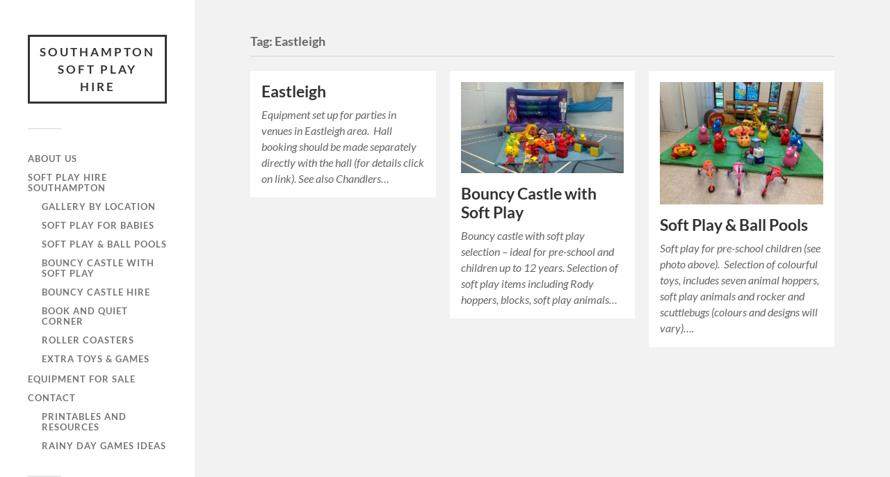

--- FILE ---
content_type: text/html; charset=UTF-8
request_url: https://www.southamptonsoftplayhire.co.uk/tag/eastleigh/
body_size: 10331
content:
<!DOCTYPE html>

<html class="no-js" lang="en-GB">

	<head profile="http://gmpg.org/xfn/11">
		
		<meta http-equiv="Content-Type" content="text/html; charset=UTF-8" />
		<meta name="viewport" content="width=device-width, initial-scale=1.0, maximum-scale=1.0, user-scalable=no" >
		 
		<meta name='robots' content='index, follow, max-image-preview:large, max-snippet:-1, max-video-preview:-1' />
<script>document.documentElement.className = document.documentElement.className.replace("no-js","js");</script>

	<!-- This site is optimized with the Yoast SEO plugin v24.5 - https://yoast.com/wordpress/plugins/seo/ -->
	<title>Eastleigh Archives - Southampton Soft Play Hire</title>
	<link rel="canonical" href="https://www.southamptonsoftplayhire.co.uk/tag/eastleigh/" />
	<meta property="og:locale" content="en_GB" />
	<meta property="og:type" content="article" />
	<meta property="og:title" content="Eastleigh Archives - Southampton Soft Play Hire" />
	<meta property="og:url" content="https://www.southamptonsoftplayhire.co.uk/tag/eastleigh/" />
	<meta property="og:site_name" content="Southampton Soft Play Hire" />
	<meta name="twitter:card" content="summary_large_image" />
	<script type="application/ld+json" class="yoast-schema-graph">{"@context":"https://schema.org","@graph":[{"@type":"CollectionPage","@id":"https://www.southamptonsoftplayhire.co.uk/tag/eastleigh/","url":"https://www.southamptonsoftplayhire.co.uk/tag/eastleigh/","name":"Eastleigh Archives - Southampton Soft Play Hire","isPartOf":{"@id":"https://www.southamptonsoftplayhire.co.uk/#website"},"breadcrumb":{"@id":"https://www.southamptonsoftplayhire.co.uk/tag/eastleigh/#breadcrumb"},"inLanguage":"en-GB"},{"@type":"BreadcrumbList","@id":"https://www.southamptonsoftplayhire.co.uk/tag/eastleigh/#breadcrumb","itemListElement":[{"@type":"ListItem","position":1,"name":"Home","item":"https://www.southamptonsoftplayhire.co.uk/"},{"@type":"ListItem","position":2,"name":"Eastleigh"}]},{"@type":"WebSite","@id":"https://www.southamptonsoftplayhire.co.uk/#website","url":"https://www.southamptonsoftplayhire.co.uk/","name":"Southampton Soft Play Hire","description":"Bouncy Castle, Soft Play Hire - Southampton","potentialAction":[{"@type":"SearchAction","target":{"@type":"EntryPoint","urlTemplate":"https://www.southamptonsoftplayhire.co.uk/?s={search_term_string}"},"query-input":{"@type":"PropertyValueSpecification","valueRequired":true,"valueName":"search_term_string"}}],"inLanguage":"en-GB"}]}</script>
	<!-- / Yoast SEO plugin. -->


<link rel="alternate" type="application/rss+xml" title="Southampton Soft Play Hire &raquo; Feed" href="https://www.southamptonsoftplayhire.co.uk/feed/" />
<link rel="alternate" type="application/rss+xml" title="Southampton Soft Play Hire &raquo; Eastleigh Tag Feed" href="https://www.southamptonsoftplayhire.co.uk/tag/eastleigh/feed/" />
<script type="text/javascript">
/* <![CDATA[ */
window._wpemojiSettings = {"baseUrl":"https:\/\/s.w.org\/images\/core\/emoji\/15.0.3\/72x72\/","ext":".png","svgUrl":"https:\/\/s.w.org\/images\/core\/emoji\/15.0.3\/svg\/","svgExt":".svg","source":{"concatemoji":"https:\/\/www.southamptonsoftplayhire.co.uk\/wp-includes\/js\/wp-emoji-release.min.js?ver=6.5.7"}};
/*! This file is auto-generated */
!function(i,n){var o,s,e;function c(e){try{var t={supportTests:e,timestamp:(new Date).valueOf()};sessionStorage.setItem(o,JSON.stringify(t))}catch(e){}}function p(e,t,n){e.clearRect(0,0,e.canvas.width,e.canvas.height),e.fillText(t,0,0);var t=new Uint32Array(e.getImageData(0,0,e.canvas.width,e.canvas.height).data),r=(e.clearRect(0,0,e.canvas.width,e.canvas.height),e.fillText(n,0,0),new Uint32Array(e.getImageData(0,0,e.canvas.width,e.canvas.height).data));return t.every(function(e,t){return e===r[t]})}function u(e,t,n){switch(t){case"flag":return n(e,"\ud83c\udff3\ufe0f\u200d\u26a7\ufe0f","\ud83c\udff3\ufe0f\u200b\u26a7\ufe0f")?!1:!n(e,"\ud83c\uddfa\ud83c\uddf3","\ud83c\uddfa\u200b\ud83c\uddf3")&&!n(e,"\ud83c\udff4\udb40\udc67\udb40\udc62\udb40\udc65\udb40\udc6e\udb40\udc67\udb40\udc7f","\ud83c\udff4\u200b\udb40\udc67\u200b\udb40\udc62\u200b\udb40\udc65\u200b\udb40\udc6e\u200b\udb40\udc67\u200b\udb40\udc7f");case"emoji":return!n(e,"\ud83d\udc26\u200d\u2b1b","\ud83d\udc26\u200b\u2b1b")}return!1}function f(e,t,n){var r="undefined"!=typeof WorkerGlobalScope&&self instanceof WorkerGlobalScope?new OffscreenCanvas(300,150):i.createElement("canvas"),a=r.getContext("2d",{willReadFrequently:!0}),o=(a.textBaseline="top",a.font="600 32px Arial",{});return e.forEach(function(e){o[e]=t(a,e,n)}),o}function t(e){var t=i.createElement("script");t.src=e,t.defer=!0,i.head.appendChild(t)}"undefined"!=typeof Promise&&(o="wpEmojiSettingsSupports",s=["flag","emoji"],n.supports={everything:!0,everythingExceptFlag:!0},e=new Promise(function(e){i.addEventListener("DOMContentLoaded",e,{once:!0})}),new Promise(function(t){var n=function(){try{var e=JSON.parse(sessionStorage.getItem(o));if("object"==typeof e&&"number"==typeof e.timestamp&&(new Date).valueOf()<e.timestamp+604800&&"object"==typeof e.supportTests)return e.supportTests}catch(e){}return null}();if(!n){if("undefined"!=typeof Worker&&"undefined"!=typeof OffscreenCanvas&&"undefined"!=typeof URL&&URL.createObjectURL&&"undefined"!=typeof Blob)try{var e="postMessage("+f.toString()+"("+[JSON.stringify(s),u.toString(),p.toString()].join(",")+"));",r=new Blob([e],{type:"text/javascript"}),a=new Worker(URL.createObjectURL(r),{name:"wpTestEmojiSupports"});return void(a.onmessage=function(e){c(n=e.data),a.terminate(),t(n)})}catch(e){}c(n=f(s,u,p))}t(n)}).then(function(e){for(var t in e)n.supports[t]=e[t],n.supports.everything=n.supports.everything&&n.supports[t],"flag"!==t&&(n.supports.everythingExceptFlag=n.supports.everythingExceptFlag&&n.supports[t]);n.supports.everythingExceptFlag=n.supports.everythingExceptFlag&&!n.supports.flag,n.DOMReady=!1,n.readyCallback=function(){n.DOMReady=!0}}).then(function(){return e}).then(function(){var e;n.supports.everything||(n.readyCallback(),(e=n.source||{}).concatemoji?t(e.concatemoji):e.wpemoji&&e.twemoji&&(t(e.twemoji),t(e.wpemoji)))}))}((window,document),window._wpemojiSettings);
/* ]]> */
</script>
<style id='wp-emoji-styles-inline-css' type='text/css'>

	img.wp-smiley, img.emoji {
		display: inline !important;
		border: none !important;
		box-shadow: none !important;
		height: 1em !important;
		width: 1em !important;
		margin: 0 0.07em !important;
		vertical-align: -0.1em !important;
		background: none !important;
		padding: 0 !important;
	}
</style>
<link rel='stylesheet' id='wp-block-library-css' href='https://www.southamptonsoftplayhire.co.uk/wp-includes/css/dist/block-library/style.min.css?ver=6.5.7' type='text/css' media='all' />
<style id='classic-theme-styles-inline-css' type='text/css'>
/*! This file is auto-generated */
.wp-block-button__link{color:#fff;background-color:#32373c;border-radius:9999px;box-shadow:none;text-decoration:none;padding:calc(.667em + 2px) calc(1.333em + 2px);font-size:1.125em}.wp-block-file__button{background:#32373c;color:#fff;text-decoration:none}
</style>
<style id='global-styles-inline-css' type='text/css'>
body{--wp--preset--color--black: #333;--wp--preset--color--cyan-bluish-gray: #abb8c3;--wp--preset--color--white: #fff;--wp--preset--color--pale-pink: #f78da7;--wp--preset--color--vivid-red: #cf2e2e;--wp--preset--color--luminous-vivid-orange: #ff6900;--wp--preset--color--luminous-vivid-amber: #fcb900;--wp--preset--color--light-green-cyan: #7bdcb5;--wp--preset--color--vivid-green-cyan: #00d084;--wp--preset--color--pale-cyan-blue: #8ed1fc;--wp--preset--color--vivid-cyan-blue: #0693e3;--wp--preset--color--vivid-purple: #9b51e0;--wp--preset--color--accent: #019EBD;--wp--preset--color--dark-gray: #444;--wp--preset--color--medium-gray: #666;--wp--preset--color--light-gray: #767676;--wp--preset--gradient--vivid-cyan-blue-to-vivid-purple: linear-gradient(135deg,rgba(6,147,227,1) 0%,rgb(155,81,224) 100%);--wp--preset--gradient--light-green-cyan-to-vivid-green-cyan: linear-gradient(135deg,rgb(122,220,180) 0%,rgb(0,208,130) 100%);--wp--preset--gradient--luminous-vivid-amber-to-luminous-vivid-orange: linear-gradient(135deg,rgba(252,185,0,1) 0%,rgba(255,105,0,1) 100%);--wp--preset--gradient--luminous-vivid-orange-to-vivid-red: linear-gradient(135deg,rgba(255,105,0,1) 0%,rgb(207,46,46) 100%);--wp--preset--gradient--very-light-gray-to-cyan-bluish-gray: linear-gradient(135deg,rgb(238,238,238) 0%,rgb(169,184,195) 100%);--wp--preset--gradient--cool-to-warm-spectrum: linear-gradient(135deg,rgb(74,234,220) 0%,rgb(151,120,209) 20%,rgb(207,42,186) 40%,rgb(238,44,130) 60%,rgb(251,105,98) 80%,rgb(254,248,76) 100%);--wp--preset--gradient--blush-light-purple: linear-gradient(135deg,rgb(255,206,236) 0%,rgb(152,150,240) 100%);--wp--preset--gradient--blush-bordeaux: linear-gradient(135deg,rgb(254,205,165) 0%,rgb(254,45,45) 50%,rgb(107,0,62) 100%);--wp--preset--gradient--luminous-dusk: linear-gradient(135deg,rgb(255,203,112) 0%,rgb(199,81,192) 50%,rgb(65,88,208) 100%);--wp--preset--gradient--pale-ocean: linear-gradient(135deg,rgb(255,245,203) 0%,rgb(182,227,212) 50%,rgb(51,167,181) 100%);--wp--preset--gradient--electric-grass: linear-gradient(135deg,rgb(202,248,128) 0%,rgb(113,206,126) 100%);--wp--preset--gradient--midnight: linear-gradient(135deg,rgb(2,3,129) 0%,rgb(40,116,252) 100%);--wp--preset--font-size--small: 16px;--wp--preset--font-size--medium: 20px;--wp--preset--font-size--large: 24px;--wp--preset--font-size--x-large: 42px;--wp--preset--font-size--normal: 18px;--wp--preset--font-size--larger: 27px;--wp--preset--spacing--20: 0.44rem;--wp--preset--spacing--30: 0.67rem;--wp--preset--spacing--40: 1rem;--wp--preset--spacing--50: 1.5rem;--wp--preset--spacing--60: 2.25rem;--wp--preset--spacing--70: 3.38rem;--wp--preset--spacing--80: 5.06rem;--wp--preset--shadow--natural: 6px 6px 9px rgba(0, 0, 0, 0.2);--wp--preset--shadow--deep: 12px 12px 50px rgba(0, 0, 0, 0.4);--wp--preset--shadow--sharp: 6px 6px 0px rgba(0, 0, 0, 0.2);--wp--preset--shadow--outlined: 6px 6px 0px -3px rgba(255, 255, 255, 1), 6px 6px rgba(0, 0, 0, 1);--wp--preset--shadow--crisp: 6px 6px 0px rgba(0, 0, 0, 1);}:where(.is-layout-flex){gap: 0.5em;}:where(.is-layout-grid){gap: 0.5em;}body .is-layout-flex{display: flex;}body .is-layout-flex{flex-wrap: wrap;align-items: center;}body .is-layout-flex > *{margin: 0;}body .is-layout-grid{display: grid;}body .is-layout-grid > *{margin: 0;}:where(.wp-block-columns.is-layout-flex){gap: 2em;}:where(.wp-block-columns.is-layout-grid){gap: 2em;}:where(.wp-block-post-template.is-layout-flex){gap: 1.25em;}:where(.wp-block-post-template.is-layout-grid){gap: 1.25em;}.has-black-color{color: var(--wp--preset--color--black) !important;}.has-cyan-bluish-gray-color{color: var(--wp--preset--color--cyan-bluish-gray) !important;}.has-white-color{color: var(--wp--preset--color--white) !important;}.has-pale-pink-color{color: var(--wp--preset--color--pale-pink) !important;}.has-vivid-red-color{color: var(--wp--preset--color--vivid-red) !important;}.has-luminous-vivid-orange-color{color: var(--wp--preset--color--luminous-vivid-orange) !important;}.has-luminous-vivid-amber-color{color: var(--wp--preset--color--luminous-vivid-amber) !important;}.has-light-green-cyan-color{color: var(--wp--preset--color--light-green-cyan) !important;}.has-vivid-green-cyan-color{color: var(--wp--preset--color--vivid-green-cyan) !important;}.has-pale-cyan-blue-color{color: var(--wp--preset--color--pale-cyan-blue) !important;}.has-vivid-cyan-blue-color{color: var(--wp--preset--color--vivid-cyan-blue) !important;}.has-vivid-purple-color{color: var(--wp--preset--color--vivid-purple) !important;}.has-black-background-color{background-color: var(--wp--preset--color--black) !important;}.has-cyan-bluish-gray-background-color{background-color: var(--wp--preset--color--cyan-bluish-gray) !important;}.has-white-background-color{background-color: var(--wp--preset--color--white) !important;}.has-pale-pink-background-color{background-color: var(--wp--preset--color--pale-pink) !important;}.has-vivid-red-background-color{background-color: var(--wp--preset--color--vivid-red) !important;}.has-luminous-vivid-orange-background-color{background-color: var(--wp--preset--color--luminous-vivid-orange) !important;}.has-luminous-vivid-amber-background-color{background-color: var(--wp--preset--color--luminous-vivid-amber) !important;}.has-light-green-cyan-background-color{background-color: var(--wp--preset--color--light-green-cyan) !important;}.has-vivid-green-cyan-background-color{background-color: var(--wp--preset--color--vivid-green-cyan) !important;}.has-pale-cyan-blue-background-color{background-color: var(--wp--preset--color--pale-cyan-blue) !important;}.has-vivid-cyan-blue-background-color{background-color: var(--wp--preset--color--vivid-cyan-blue) !important;}.has-vivid-purple-background-color{background-color: var(--wp--preset--color--vivid-purple) !important;}.has-black-border-color{border-color: var(--wp--preset--color--black) !important;}.has-cyan-bluish-gray-border-color{border-color: var(--wp--preset--color--cyan-bluish-gray) !important;}.has-white-border-color{border-color: var(--wp--preset--color--white) !important;}.has-pale-pink-border-color{border-color: var(--wp--preset--color--pale-pink) !important;}.has-vivid-red-border-color{border-color: var(--wp--preset--color--vivid-red) !important;}.has-luminous-vivid-orange-border-color{border-color: var(--wp--preset--color--luminous-vivid-orange) !important;}.has-luminous-vivid-amber-border-color{border-color: var(--wp--preset--color--luminous-vivid-amber) !important;}.has-light-green-cyan-border-color{border-color: var(--wp--preset--color--light-green-cyan) !important;}.has-vivid-green-cyan-border-color{border-color: var(--wp--preset--color--vivid-green-cyan) !important;}.has-pale-cyan-blue-border-color{border-color: var(--wp--preset--color--pale-cyan-blue) !important;}.has-vivid-cyan-blue-border-color{border-color: var(--wp--preset--color--vivid-cyan-blue) !important;}.has-vivid-purple-border-color{border-color: var(--wp--preset--color--vivid-purple) !important;}.has-vivid-cyan-blue-to-vivid-purple-gradient-background{background: var(--wp--preset--gradient--vivid-cyan-blue-to-vivid-purple) !important;}.has-light-green-cyan-to-vivid-green-cyan-gradient-background{background: var(--wp--preset--gradient--light-green-cyan-to-vivid-green-cyan) !important;}.has-luminous-vivid-amber-to-luminous-vivid-orange-gradient-background{background: var(--wp--preset--gradient--luminous-vivid-amber-to-luminous-vivid-orange) !important;}.has-luminous-vivid-orange-to-vivid-red-gradient-background{background: var(--wp--preset--gradient--luminous-vivid-orange-to-vivid-red) !important;}.has-very-light-gray-to-cyan-bluish-gray-gradient-background{background: var(--wp--preset--gradient--very-light-gray-to-cyan-bluish-gray) !important;}.has-cool-to-warm-spectrum-gradient-background{background: var(--wp--preset--gradient--cool-to-warm-spectrum) !important;}.has-blush-light-purple-gradient-background{background: var(--wp--preset--gradient--blush-light-purple) !important;}.has-blush-bordeaux-gradient-background{background: var(--wp--preset--gradient--blush-bordeaux) !important;}.has-luminous-dusk-gradient-background{background: var(--wp--preset--gradient--luminous-dusk) !important;}.has-pale-ocean-gradient-background{background: var(--wp--preset--gradient--pale-ocean) !important;}.has-electric-grass-gradient-background{background: var(--wp--preset--gradient--electric-grass) !important;}.has-midnight-gradient-background{background: var(--wp--preset--gradient--midnight) !important;}.has-small-font-size{font-size: var(--wp--preset--font-size--small) !important;}.has-medium-font-size{font-size: var(--wp--preset--font-size--medium) !important;}.has-large-font-size{font-size: var(--wp--preset--font-size--large) !important;}.has-x-large-font-size{font-size: var(--wp--preset--font-size--x-large) !important;}
.wp-block-navigation a:where(:not(.wp-element-button)){color: inherit;}
:where(.wp-block-post-template.is-layout-flex){gap: 1.25em;}:where(.wp-block-post-template.is-layout-grid){gap: 1.25em;}
:where(.wp-block-columns.is-layout-flex){gap: 2em;}:where(.wp-block-columns.is-layout-grid){gap: 2em;}
.wp-block-pullquote{font-size: 1.5em;line-height: 1.6;}
</style>
<style id='akismet-widget-style-inline-css' type='text/css'>

			.a-stats {
				--akismet-color-mid-green: #357b49;
				--akismet-color-white: #fff;
				--akismet-color-light-grey: #f6f7f7;

				max-width: 350px;
				width: auto;
			}

			.a-stats * {
				all: unset;
				box-sizing: border-box;
			}

			.a-stats strong {
				font-weight: 600;
			}

			.a-stats a.a-stats__link,
			.a-stats a.a-stats__link:visited,
			.a-stats a.a-stats__link:active {
				background: var(--akismet-color-mid-green);
				border: none;
				box-shadow: none;
				border-radius: 8px;
				color: var(--akismet-color-white);
				cursor: pointer;
				display: block;
				font-family: -apple-system, BlinkMacSystemFont, 'Segoe UI', 'Roboto', 'Oxygen-Sans', 'Ubuntu', 'Cantarell', 'Helvetica Neue', sans-serif;
				font-weight: 500;
				padding: 12px;
				text-align: center;
				text-decoration: none;
				transition: all 0.2s ease;
			}

			/* Extra specificity to deal with TwentyTwentyOne focus style */
			.widget .a-stats a.a-stats__link:focus {
				background: var(--akismet-color-mid-green);
				color: var(--akismet-color-white);
				text-decoration: none;
			}

			.a-stats a.a-stats__link:hover {
				filter: brightness(110%);
				box-shadow: 0 4px 12px rgba(0, 0, 0, 0.06), 0 0 2px rgba(0, 0, 0, 0.16);
			}

			.a-stats .count {
				color: var(--akismet-color-white);
				display: block;
				font-size: 1.5em;
				line-height: 1.4;
				padding: 0 13px;
				white-space: nowrap;
			}
		
</style>
<link rel='stylesheet' id='__EPYT__style-css' href='https://usercontent.one/wp/www.southamptonsoftplayhire.co.uk/wp-content/plugins/youtube-embed-plus/styles/ytprefs.min.css?ver=14.2.3&media=1712744539' type='text/css' media='all' />
<style id='__EPYT__style-inline-css' type='text/css'>

                .epyt-gallery-thumb {
                        width: 33.333%;
                }
                
</style>
<link rel='stylesheet' id='fukasawa_googleFonts-css' href='https://usercontent.one/wp/www.southamptonsoftplayhire.co.uk/wp-content/themes/fukasawa/assets/css/fonts.css?ver=6.5.7&media=1712744539' type='text/css' media='all' />
<link rel='stylesheet' id='fukasawa_genericons-css' href='https://usercontent.one/wp/www.southamptonsoftplayhire.co.uk/wp-content/themes/fukasawa/assets/fonts/genericons/genericons.css?ver=6.5.7&media=1712744539' type='text/css' media='all' />
<link rel='stylesheet' id='fukasawa_style-css' href='https://usercontent.one/wp/www.southamptonsoftplayhire.co.uk/wp-content/themes/fukasawa/style.css?media=1712744539' type='text/css' media='all' />
<script type="text/javascript" src="https://www.southamptonsoftplayhire.co.uk/wp-includes/js/jquery/jquery.min.js?ver=3.7.1" id="jquery-core-js"></script>
<script type="text/javascript" src="https://www.southamptonsoftplayhire.co.uk/wp-includes/js/jquery/jquery-migrate.min.js?ver=3.4.1" id="jquery-migrate-js"></script>
<script type="text/javascript" src="https://usercontent.one/wp/www.southamptonsoftplayhire.co.uk/wp-content/themes/fukasawa/assets/js/flexslider.js?media=1712744539?ver=1" id="fukasawa_flexslider-js"></script>
<script type="text/javascript" id="__ytprefs__-js-extra">
/* <![CDATA[ */
var _EPYT_ = {"ajaxurl":"https:\/\/www.southamptonsoftplayhire.co.uk\/wp-admin\/admin-ajax.php","security":"a40256097c","gallery_scrolloffset":"20","eppathtoscripts":"https:\/\/www.southamptonsoftplayhire.co.uk\/wp-content\/plugins\/youtube-embed-plus\/scripts\/","eppath":"https:\/\/www.southamptonsoftplayhire.co.uk\/wp-content\/plugins\/youtube-embed-plus\/","epresponsiveselector":"[\"iframe.__youtube_prefs_widget__\"]","epdovol":"1","version":"14.2.3","evselector":"iframe.__youtube_prefs__[src], iframe[src*=\"youtube.com\/embed\/\"], iframe[src*=\"youtube-nocookie.com\/embed\/\"]","ajax_compat":"","maxres_facade":"eager","ytapi_load":"light","pause_others":"","stopMobileBuffer":"1","facade_mode":"","not_live_on_channel":""};
/* ]]> */
</script>
<script type="text/javascript" src="https://usercontent.one/wp/www.southamptonsoftplayhire.co.uk/wp-content/plugins/youtube-embed-plus/scripts/ytprefs.min.js?ver=14.2.3&media=1712744539" id="__ytprefs__-js"></script>
<link rel="https://api.w.org/" href="https://www.southamptonsoftplayhire.co.uk/wp-json/" /><link rel="alternate" type="application/json" href="https://www.southamptonsoftplayhire.co.uk/wp-json/wp/v2/tags/73" /><link rel="EditURI" type="application/rsd+xml" title="RSD" href="https://www.southamptonsoftplayhire.co.uk/xmlrpc.php?rsd" />
<meta name="generator" content="WordPress 6.5.7" />
<style>[class*=" icon-oc-"],[class^=icon-oc-]{speak:none;font-style:normal;font-weight:400;font-variant:normal;text-transform:none;line-height:1;-webkit-font-smoothing:antialiased;-moz-osx-font-smoothing:grayscale}.icon-oc-one-com-white-32px-fill:before{content:"901"}.icon-oc-one-com:before{content:"900"}#one-com-icon,.toplevel_page_onecom-wp .wp-menu-image{speak:none;display:flex;align-items:center;justify-content:center;text-transform:none;line-height:1;-webkit-font-smoothing:antialiased;-moz-osx-font-smoothing:grayscale}.onecom-wp-admin-bar-item>a,.toplevel_page_onecom-wp>.wp-menu-name{font-size:16px;font-weight:400;line-height:1}.toplevel_page_onecom-wp>.wp-menu-name img{width:69px;height:9px;}.wp-submenu-wrap.wp-submenu>.wp-submenu-head>img{width:88px;height:auto}.onecom-wp-admin-bar-item>a img{height:7px!important}.onecom-wp-admin-bar-item>a img,.toplevel_page_onecom-wp>.wp-menu-name img{opacity:.8}.onecom-wp-admin-bar-item.hover>a img,.toplevel_page_onecom-wp.wp-has-current-submenu>.wp-menu-name img,li.opensub>a.toplevel_page_onecom-wp>.wp-menu-name img{opacity:1}#one-com-icon:before,.onecom-wp-admin-bar-item>a:before,.toplevel_page_onecom-wp>.wp-menu-image:before{content:'';position:static!important;background-color:rgba(240,245,250,.4);border-radius:102px;width:18px;height:18px;padding:0!important}.onecom-wp-admin-bar-item>a:before{width:14px;height:14px}.onecom-wp-admin-bar-item.hover>a:before,.toplevel_page_onecom-wp.opensub>a>.wp-menu-image:before,.toplevel_page_onecom-wp.wp-has-current-submenu>.wp-menu-image:before{background-color:#76b82a}.onecom-wp-admin-bar-item>a{display:inline-flex!important;align-items:center;justify-content:center}#one-com-logo-wrapper{font-size:4em}#one-com-icon{vertical-align:middle}.imagify-welcome{display:none !important;}</style><!-- Customizer CSS --><style type="text/css"></style><!--/Customizer CSS--><link rel="icon" href="https://usercontent.one/wp/www.southamptonsoftplayhire.co.uk/wp-content/uploads/2017/03/Rody-icon-Image-88x88.jpg?media=1712744539" sizes="32x32" />
<link rel="icon" href="https://usercontent.one/wp/www.southamptonsoftplayhire.co.uk/wp-content/uploads/2017/03/Rody-icon-Image.jpg?media=1712744539" sizes="192x192" />
<link rel="apple-touch-icon" href="https://usercontent.one/wp/www.southamptonsoftplayhire.co.uk/wp-content/uploads/2017/03/Rody-icon-Image.jpg?media=1712744539" />
<meta name="msapplication-TileImage" content="https://usercontent.one/wp/www.southamptonsoftplayhire.co.uk/wp-content/uploads/2017/03/Rody-icon-Image.jpg?media=1712744539" />
	
	</head>
	
	<body data-rsssl=1 class="archive tag tag-eastleigh tag-73 wp-is-not-mobile">

		
		<a class="skip-link button" href="#site-content">Skip to the content</a>
	
		<div class="mobile-navigation">
	
			<ul class="mobile-menu">
						
				<li id="menu-item-2510" class="menu-item menu-item-type-post_type menu-item-object-page menu-item-2510"><a href="https://www.southamptonsoftplayhire.co.uk/about-us/">About Us</a></li>
<li id="menu-item-46" class="menu-item menu-item-type-post_type menu-item-object-page menu-item-home menu-item-has-children menu-item-46"><a href="https://www.southamptonsoftplayhire.co.uk/">Soft Play Hire Southampton</a>
<ul class="sub-menu">
	<li id="menu-item-45" class="menu-item menu-item-type-post_type menu-item-object-page menu-item-45"><a href="https://www.southamptonsoftplayhire.co.uk/about/">Gallery by Location</a></li>
	<li id="menu-item-40" class="menu-item menu-item-type-post_type menu-item-object-page menu-item-40"><a href="https://www.southamptonsoftplayhire.co.uk/bouncy-castle-hire-southampton/baby-soft-play/">Soft Play for Babies</a></li>
	<li id="menu-item-39" class="menu-item menu-item-type-post_type menu-item-object-page menu-item-39"><a href="https://www.southamptonsoftplayhire.co.uk/bouncy-castle-hire-southampton/soft-play/">Soft Play &#038; Ball Pools</a></li>
	<li id="menu-item-41" class="menu-item menu-item-type-post_type menu-item-object-page menu-item-41"><a href="https://www.southamptonsoftplayhire.co.uk/bouncy-castle-hire-southampton/castle-soft-play/">Bouncy Castle with Soft Play</a></li>
	<li id="menu-item-2580" class="menu-item menu-item-type-post_type menu-item-object-page menu-item-2580"><a href="https://www.southamptonsoftplayhire.co.uk/bouncy-castles-for-hire/">Bouncy Castle Hire</a></li>
	<li id="menu-item-2365" class="menu-item menu-item-type-post_type menu-item-object-page menu-item-2365"><a href="https://www.southamptonsoftplayhire.co.uk/book-and-quiet-corner/">Book and Quiet Corner</a></li>
	<li id="menu-item-2557" class="menu-item menu-item-type-post_type menu-item-object-page menu-item-2557"><a href="https://www.southamptonsoftplayhire.co.uk/roller-coasters-2/">Roller Coasters</a></li>
	<li id="menu-item-44" class="menu-item menu-item-type-post_type menu-item-object-page menu-item-44"><a href="https://www.southamptonsoftplayhire.co.uk/bouncy-castle-hire-southampton/others/">Extra Toys &#038; Games</a></li>
</ul>
</li>
<li id="menu-item-2992" class="menu-item menu-item-type-post_type menu-item-object-page menu-item-2992"><a href="https://www.southamptonsoftplayhire.co.uk/for-sale/">Equipment for Sale</a></li>
<li id="menu-item-424" class="menu-item menu-item-type-post_type menu-item-object-page menu-item-has-children menu-item-424"><a href="https://www.southamptonsoftplayhire.co.uk/contact/">Contact</a>
<ul class="sub-menu">
	<li id="menu-item-2769" class="menu-item menu-item-type-post_type menu-item-object-page menu-item-2769"><a href="https://www.southamptonsoftplayhire.co.uk/printables-and-resources/">Printables and Resources</a></li>
	<li id="menu-item-2795" class="menu-item menu-item-type-post_type menu-item-object-page menu-item-2795"><a href="https://www.southamptonsoftplayhire.co.uk/rainy-day-games/">Rainy Day Games Ideas</a></li>
</ul>
</li>
				
			 </ul>
		 
		</div><!-- .mobile-navigation -->
	
		<div class="sidebar">
		
					
				<div class="blog-title">
					<a href="https://www.southamptonsoftplayhire.co.uk" rel="home">Southampton Soft Play Hire</a>
				</div>
				
						
			<button type="button" class="nav-toggle">
			
				<div class="bars">
					<div class="bar"></div>
					<div class="bar"></div>
					<div class="bar"></div>
				</div>
				
				<p>
					<span class="menu">Menu</span>
					<span class="close">Close</span>
				</p>
			
			</button>
			
			<ul class="main-menu">
				<li id="menu-item-2510" class="menu-item menu-item-type-post_type menu-item-object-page menu-item-2510"><a href="https://www.southamptonsoftplayhire.co.uk/about-us/">About Us</a></li>
<li id="menu-item-46" class="menu-item menu-item-type-post_type menu-item-object-page menu-item-home menu-item-has-children menu-item-46"><a href="https://www.southamptonsoftplayhire.co.uk/">Soft Play Hire Southampton</a>
<ul class="sub-menu">
	<li id="menu-item-45" class="menu-item menu-item-type-post_type menu-item-object-page menu-item-45"><a href="https://www.southamptonsoftplayhire.co.uk/about/">Gallery by Location</a></li>
	<li id="menu-item-40" class="menu-item menu-item-type-post_type menu-item-object-page menu-item-40"><a href="https://www.southamptonsoftplayhire.co.uk/bouncy-castle-hire-southampton/baby-soft-play/">Soft Play for Babies</a></li>
	<li id="menu-item-39" class="menu-item menu-item-type-post_type menu-item-object-page menu-item-39"><a href="https://www.southamptonsoftplayhire.co.uk/bouncy-castle-hire-southampton/soft-play/">Soft Play &#038; Ball Pools</a></li>
	<li id="menu-item-41" class="menu-item menu-item-type-post_type menu-item-object-page menu-item-41"><a href="https://www.southamptonsoftplayhire.co.uk/bouncy-castle-hire-southampton/castle-soft-play/">Bouncy Castle with Soft Play</a></li>
	<li id="menu-item-2580" class="menu-item menu-item-type-post_type menu-item-object-page menu-item-2580"><a href="https://www.southamptonsoftplayhire.co.uk/bouncy-castles-for-hire/">Bouncy Castle Hire</a></li>
	<li id="menu-item-2365" class="menu-item menu-item-type-post_type menu-item-object-page menu-item-2365"><a href="https://www.southamptonsoftplayhire.co.uk/book-and-quiet-corner/">Book and Quiet Corner</a></li>
	<li id="menu-item-2557" class="menu-item menu-item-type-post_type menu-item-object-page menu-item-2557"><a href="https://www.southamptonsoftplayhire.co.uk/roller-coasters-2/">Roller Coasters</a></li>
	<li id="menu-item-44" class="menu-item menu-item-type-post_type menu-item-object-page menu-item-44"><a href="https://www.southamptonsoftplayhire.co.uk/bouncy-castle-hire-southampton/others/">Extra Toys &#038; Games</a></li>
</ul>
</li>
<li id="menu-item-2992" class="menu-item menu-item-type-post_type menu-item-object-page menu-item-2992"><a href="https://www.southamptonsoftplayhire.co.uk/for-sale/">Equipment for Sale</a></li>
<li id="menu-item-424" class="menu-item menu-item-type-post_type menu-item-object-page menu-item-has-children menu-item-424"><a href="https://www.southamptonsoftplayhire.co.uk/contact/">Contact</a>
<ul class="sub-menu">
	<li id="menu-item-2769" class="menu-item menu-item-type-post_type menu-item-object-page menu-item-2769"><a href="https://www.southamptonsoftplayhire.co.uk/printables-and-resources/">Printables and Resources</a></li>
	<li id="menu-item-2795" class="menu-item menu-item-type-post_type menu-item-object-page menu-item-2795"><a href="https://www.southamptonsoftplayhire.co.uk/rainy-day-games/">Rainy Day Games Ideas</a></li>
</ul>
</li>
			</ul><!-- .main-menu -->

							<div class="widgets">
					<div id="text-2" class="widget widget_text"><div class="widget-content clear">			<div class="textwidget"><p>Southampton Soft Play Hire have been providing children's party equipment in the local area since 2001 as JW Bouncy Castles.</p>
</div>
		</div></div><div id="nav_menu-3" class="widget widget_nav_menu"><div class="widget-content clear"><h3 class="widget-title">Hall Hire by Area</h3><div class="menu-southampton-hall-hire-by-area-container"><ul id="menu-southampton-hall-hire-by-area" class="menu"><li id="menu-item-811" class="menu-item menu-item-type-post_type menu-item-object-page menu-item-811"><a href="https://www.southamptonsoftplayhire.co.uk/ashurst-colbury/">Ashurst &#038; Colbury</a></li>
<li id="menu-item-1772" class="menu-item menu-item-type-post_type menu-item-object-page menu-item-1772"><a href="https://www.southamptonsoftplayhire.co.uk/awbridge/">Awbridge</a></li>
<li id="menu-item-814" class="menu-item menu-item-type-post_type menu-item-object-page menu-item-814"><a href="https://www.southamptonsoftplayhire.co.uk/bartley/">Bartley</a></li>
<li id="menu-item-287" class="menu-item menu-item-type-post_type menu-item-object-page menu-item-287"><a href="https://www.southamptonsoftplayhire.co.uk/bassett/">Bassett</a></li>
<li id="menu-item-813" class="menu-item menu-item-type-post_type menu-item-object-page menu-item-813"><a href="https://www.southamptonsoftplayhire.co.uk/bishops-waltham/">Bishops Waltham</a></li>
<li id="menu-item-212" class="menu-item menu-item-type-post_type menu-item-object-page menu-item-212"><a href="https://www.southamptonsoftplayhire.co.uk/bitterne/">Bitterne</a></li>
<li id="menu-item-812" class="menu-item menu-item-type-post_type menu-item-object-page menu-item-812"><a href="https://www.southamptonsoftplayhire.co.uk/botley/">Botley</a></li>
<li id="menu-item-118" class="menu-item menu-item-type-post_type menu-item-object-page menu-item-118"><a href="https://www.southamptonsoftplayhire.co.uk/braishfield/">Braishfield</a></li>
<li id="menu-item-629" class="menu-item menu-item-type-post_type menu-item-object-page menu-item-629"><a href="https://www.southamptonsoftplayhire.co.uk/bramshaw-2/">Bramshaw</a></li>
<li id="menu-item-630" class="menu-item menu-item-type-post_type menu-item-object-page menu-item-630"><a href="https://www.southamptonsoftplayhire.co.uk/burridge/">Burridge</a></li>
<li id="menu-item-286" class="menu-item menu-item-type-post_type menu-item-object-page menu-item-286"><a href="https://www.southamptonsoftplayhire.co.uk/bursledon/">Bursledon</a></li>
<li id="menu-item-628" class="menu-item menu-item-type-post_type menu-item-object-page menu-item-628"><a href="https://www.southamptonsoftplayhire.co.uk/butlocks-heath/">Butlocks Heath</a></li>
<li id="menu-item-619" class="menu-item menu-item-type-post_type menu-item-object-page menu-item-619"><a href="https://www.southamptonsoftplayhire.co.uk/chandlers-ford/">Chandlers Ford</a></li>
<li id="menu-item-645" class="menu-item menu-item-type-post_type menu-item-object-page menu-item-645"><a href="https://www.southamptonsoftplayhire.co.uk/chilworth-2/">Chilworth</a></li>
<li id="menu-item-211" class="menu-item menu-item-type-post_type menu-item-object-page menu-item-211"><a href="https://www.southamptonsoftplayhire.co.uk/colden-common/">Colden Common</a></li>
<li id="menu-item-810" class="menu-item menu-item-type-post_type menu-item-object-page menu-item-810"><a href="https://www.southamptonsoftplayhire.co.uk/copythorne/">Copythorne</a></li>
<li id="menu-item-809" class="menu-item menu-item-type-post_type menu-item-object-page menu-item-809"><a href="https://www.southamptonsoftplayhire.co.uk/curdridge/">Curdridge</a></li>
<li id="menu-item-1074" class="menu-item menu-item-type-post_type menu-item-object-page menu-item-1074"><a href="https://www.southamptonsoftplayhire.co.uk/droxford/">Droxford</a></li>
<li id="menu-item-213" class="menu-item menu-item-type-post_type menu-item-object-page menu-item-213"><a href="https://www.southamptonsoftplayhire.co.uk/durley/">Durley</a></li>
<li id="menu-item-808" class="menu-item menu-item-type-post_type menu-item-object-page menu-item-808"><a href="https://www.southamptonsoftplayhire.co.uk/east-boldre-3/">East Boldre</a></li>
<li id="menu-item-631" class="menu-item menu-item-type-post_type menu-item-object-page menu-item-631"><a href="https://www.southamptonsoftplayhire.co.uk/eastleigh/">Eastleigh</a></li>
<li id="menu-item-624" class="menu-item menu-item-type-post_type menu-item-object-page menu-item-624"><a href="https://www.southamptonsoftplayhire.co.uk/exbury/">Exbury</a></li>
<li id="menu-item-740" class="menu-item menu-item-type-post_type menu-item-object-page menu-item-740"><a href="https://www.southamptonsoftplayhire.co.uk/fair-oak/">Fair Oak</a></li>
<li id="menu-item-626" class="menu-item menu-item-type-post_type menu-item-object-page menu-item-626"><a href="https://www.southamptonsoftplayhire.co.uk/freemantle/">Freemantle</a></li>
<li id="menu-item-283" class="menu-item menu-item-type-post_type menu-item-object-page menu-item-283"><a href="https://www.southamptonsoftplayhire.co.uk/hamble/">Hamble</a></li>
<li id="menu-item-1773" class="menu-item menu-item-type-post_type menu-item-object-page menu-item-1773"><a href="https://www.southamptonsoftplayhire.co.uk/harefield/">Harefield</a></li>
<li id="menu-item-617" class="menu-item menu-item-type-post_type menu-item-object-page menu-item-617"><a href="https://www.southamptonsoftplayhire.co.uk/hedge-end/">Hedge End</a></li>
<li id="menu-item-348" class="menu-item menu-item-type-post_type menu-item-object-page menu-item-348"><a href="https://www.southamptonsoftplayhire.co.uk/highfield/">Highfield</a></li>
<li id="menu-item-807" class="menu-item menu-item-type-post_type menu-item-object-page menu-item-807"><a href="https://www.southamptonsoftplayhire.co.uk/horton-heath/">Horton Heath</a></li>
<li id="menu-item-711" class="menu-item menu-item-type-post_type menu-item-object-page menu-item-711"><a href="https://www.southamptonsoftplayhire.co.uk/hythe/">Hythe Area</a></li>
<li id="menu-item-349" class="menu-item menu-item-type-post_type menu-item-object-page menu-item-349"><a href="https://www.southamptonsoftplayhire.co.uk/itchen-abbas-avington/">Itchen Abbas &#038; Avington</a></li>
<li id="menu-item-623" class="menu-item menu-item-type-post_type menu-item-object-page menu-item-623"><a href="https://www.southamptonsoftplayhire.co.uk/locks-heath/">Locks Heath &#038; Park Gate</a></li>
<li id="menu-item-282" class="menu-item menu-item-type-post_type menu-item-object-page menu-item-282"><a href="https://www.southamptonsoftplayhire.co.uk/lordshill-lordswood/">Lordshill &#038; Lordswood</a></li>
<li id="menu-item-285" class="menu-item menu-item-type-post_type menu-item-object-page menu-item-285"><a href="https://www.southamptonsoftplayhire.co.uk/lowford/">Lowford</a></li>
<li id="menu-item-636" class="menu-item menu-item-type-post_type menu-item-object-page menu-item-636"><a href="https://www.southamptonsoftplayhire.co.uk/lyndhurst/">Lyndhurst</a></li>
<li id="menu-item-622" class="menu-item menu-item-type-post_type menu-item-object-page menu-item-622"><a href="https://www.southamptonsoftplayhire.co.uk/marchwood/">Marchwood</a></li>
<li id="menu-item-1771" class="menu-item menu-item-type-post_type menu-item-object-page menu-item-1771"><a href="https://www.southamptonsoftplayhire.co.uk/swanmore/">Meon Valley</a></li>
<li id="menu-item-806" class="menu-item menu-item-type-post_type menu-item-object-page menu-item-806"><a href="https://www.southamptonsoftplayhire.co.uk/merryoak/">Merryoak</a></li>
<li id="menu-item-805" class="menu-item menu-item-type-post_type menu-item-object-page menu-item-805"><a href="https://www.southamptonsoftplayhire.co.uk/millbrook/">Millbrook &#038; Regents Park</a></li>
<li id="menu-item-804" class="menu-item menu-item-type-post_type menu-item-object-page menu-item-804"><a href="https://www.southamptonsoftplayhire.co.uk/minstead/">Minstead</a></li>
<li id="menu-item-637" class="menu-item menu-item-type-post_type menu-item-object-page menu-item-637"><a href="https://www.southamptonsoftplayhire.co.uk/netley-abbey/">Netley Abbey</a></li>
<li id="menu-item-625" class="menu-item menu-item-type-post_type menu-item-object-page menu-item-625"><a href="https://www.southamptonsoftplayhire.co.uk/netley-marsh/">Netley Marsh</a></li>
<li id="menu-item-754" class="menu-item menu-item-type-post_type menu-item-object-page menu-item-754"><a href="https://www.southamptonsoftplayhire.co.uk/north-baddesley/">North Baddesley</a></li>
<li id="menu-item-621" class="menu-item menu-item-type-post_type menu-item-object-page menu-item-621"><a href="https://www.southamptonsoftplayhire.co.uk/nursling-rownhams/">Nursling &#038; Rownhams</a></li>
<li id="menu-item-802" class="menu-item menu-item-type-post_type menu-item-object-page menu-item-802"><a href="https://www.southamptonsoftplayhire.co.uk/otterbourne/">Otterbourne</a></li>
<li id="menu-item-345" class="menu-item menu-item-type-post_type menu-item-object-page menu-item-345"><a href="https://www.southamptonsoftplayhire.co.uk/peartree/">Peartree</a></li>
<li id="menu-item-347" class="menu-item menu-item-type-post_type menu-item-object-page menu-item-347"><a href="https://www.southamptonsoftplayhire.co.uk/west-wellow/">Plaitford &#038; West Wellow</a></li>
<li id="menu-item-634" class="menu-item menu-item-type-post_type menu-item-object-page menu-item-634"><a href="https://www.southamptonsoftplayhire.co.uk/romsey/">Romsey Area</a></li>
<li id="menu-item-635" class="menu-item menu-item-type-post_type menu-item-object-page menu-item-635"><a href="https://www.southamptonsoftplayhire.co.uk/sarisbury-green/">Sarisbury Green</a></li>
<li id="menu-item-801" class="menu-item menu-item-type-post_type menu-item-object-page menu-item-801"><a href="https://www.southamptonsoftplayhire.co.uk/shawford/">Shawford</a></li>
<li id="menu-item-281" class="menu-item menu-item-type-post_type menu-item-object-page menu-item-281"><a href="https://www.southamptonsoftplayhire.co.uk/sherfield-english/">Sherfield English</a></li>
<li id="menu-item-627" class="menu-item menu-item-type-post_type menu-item-object-page menu-item-627"><a href="https://www.southamptonsoftplayhire.co.uk/shirley/">Shirley &#038; Regents Park</a></li>
<li id="menu-item-284" class="menu-item menu-item-type-post_type menu-item-object-page menu-item-284"><a href="https://www.southamptonsoftplayhire.co.uk/sholing/">Sholing</a></li>
<li id="menu-item-280" class="menu-item menu-item-type-post_type menu-item-object-page menu-item-280"><a href="https://www.southamptonsoftplayhire.co.uk/st-denys/">St Denys</a></li>
<li id="menu-item-1117" class="menu-item menu-item-type-post_type menu-item-object-page menu-item-1117"><a href="https://www.southamptonsoftplayhire.co.uk/swaythling/">Swaythling / South Stoneham</a></li>
<li id="menu-item-279" class="menu-item menu-item-type-post_type menu-item-object-page menu-item-279"><a href="https://www.southamptonsoftplayhire.co.uk/thornhill-thornhill-park/">Thornhill &#038; Thornhill Park</a></li>
<li id="menu-item-214" class="menu-item menu-item-type-post_type menu-item-object-page menu-item-214"><a href="https://www.southamptonsoftplayhire.co.uk/totton/">Totton</a></li>
<li id="menu-item-351" class="menu-item menu-item-type-post_type menu-item-object-page menu-item-351"><a href="https://www.southamptonsoftplayhire.co.uk/townhill-townhill-farm/">Townhill &#038; Townhill Farm</a></li>
<li id="menu-item-1770" class="menu-item menu-item-type-post_type menu-item-object-page menu-item-1770"><a href="https://www.southamptonsoftplayhire.co.uk/upham/">Upham</a></li>
<li id="menu-item-800" class="menu-item menu-item-type-post_type menu-item-object-page menu-item-800"><a href="https://www.southamptonsoftplayhire.co.uk/waltham-chase/">Waltham Chase</a></li>
<li id="menu-item-799" class="menu-item menu-item-type-post_type menu-item-object-page menu-item-799"><a href="https://www.southamptonsoftplayhire.co.uk/warsash/">Warsash</a></li>
<li id="menu-item-350" class="menu-item menu-item-type-post_type menu-item-object-page menu-item-350"><a href="https://www.southamptonsoftplayhire.co.uk/west-end/">West End</a></li>
<li id="menu-item-620" class="menu-item menu-item-type-post_type menu-item-object-page menu-item-620"><a href="https://www.southamptonsoftplayhire.co.uk/weston/">Weston</a></li>
<li id="menu-item-2118" class="menu-item menu-item-type-post_type menu-item-object-page menu-item-2118"><a href="https://www.southamptonsoftplayhire.co.uk/wickham/">Wickham</a></li>
<li id="menu-item-798" class="menu-item menu-item-type-post_type menu-item-object-page menu-item-798"><a href="https://www.southamptonsoftplayhire.co.uk/whiteley/">Whiteley</a></li>
<li id="menu-item-856" class="menu-item menu-item-type-post_type menu-item-object-page menu-item-856"><a href="https://www.southamptonsoftplayhire.co.uk/winchester/">Winchester</a></li>
<li id="menu-item-346" class="menu-item menu-item-type-post_type menu-item-object-page menu-item-346"><a href="https://www.southamptonsoftplayhire.co.uk/woolston/">Woolston</a></li>
</ul></div></div></div><div id="fukasawa_flickr_widget-2" class="widget fukasawa_flickr_widget"><div class="widget-content clear">	
		<div class="flickr-container">
			<script type="text/javascript" src="https://www.flickr.com/badge_code_v2.gne?count=&amp;display=latest&amp;size=s&amp;layout=x&amp;source=user&amp;user="></script>
		</div><!-- .flickr-container -->
							
		</div></div>				</div><!-- .widgets -->
			
			<div class="credits">
				<p>&copy; 2026 <a href="https://www.southamptonsoftplayhire.co.uk/">Southampton Soft Play Hire</a>.</p>
				<p>Powered by <a href="https://wordpress.org">WordPress</a>.</p>
				<p>Theme by <a href="https://andersnoren.se">Anders Nor&eacute;n</a>.</p>
			</div><!-- .credits -->
							
		</div><!-- .sidebar -->
	
		<main class="wrapper" id="site-content">
<div class="content">
																	                    
	
		<div class="page-title">
			
			<div class="section-inner clear">
	
				<h1 class="archive-title">
					Tag: <span>Eastleigh</span>					
				</h1>

										
			</div><!-- .section-inner -->
			
		</div><!-- .page-title -->

	
	
		<div class="posts" id="posts">
				
			<div class="post-container">

	<div id="post-496" class="post-496 page type-page status-publish hentry tag-ballpit tag-ballpool tag-bouncy-castle tag-bouncy-castle-hire tag-boyatt-wood tag-centenary-hall tag-cranbury-centre tag-eastleigh tag-eastleigh-baptist-church tag-eastleigh-guide-hq tag-fleming-park-bowling-club tag-girl-guide-hq-eastleigh tag-hall-hire tag-holy-cross-church-hall tag-indoor-party-venue tag-north-stoneham tag-party-equipment-hire tag-pavilion-in-the-park tag-soft-play tag-soft-play-hire tag-soft-play-hire-in-chandlers-ford tag-soft-play-hire-in-eastleigh tag-softplay tag-southampton tag-st-francis-hall tag-st-peters-church-hall tag-toddler-party tag-toy-hire tag-wells-place tag-ymca tag-ymca-eastleigh">

								
				<div class="post-header">
					<h2 class="post-title"><a href="https://www.southamptonsoftplayhire.co.uk/eastleigh/">Eastleigh</a></h2>
				</div><!-- .post-header -->
			
							
				<div class="post-excerpt">
				
					<p>Equipment set up for parties in venues in Eastleigh area.  Hall booking should be made separately directly with the hall (for details click on link). See also Chandlers&#8230;</p>
				
				</div>

					
	</div><!-- .post -->

</div><!-- .post-container --><div class="post-container">

	<div id="post-31" class="post-31 page type-page status-publish has-post-thumbnail hentry tag-1st-birthday-soft-play tag-2nd-birthday-soft-play-party tag-ballpit tag-ballpool tag-birthday tag-birthday-party tag-bouncy-castle tag-bouncy-castle-hire tag-boys-party tag-celebration tag-chandlers-ford tag-eastleigh tag-girls-party tag-hedge-end tag-hire tag-indoor-party-venue tag-modern-soft-play tag-modern-softplay-packages tag-party-equipment-hire tag-pirate-party tag-pre-school-party tag-princess-party tag-soft-play tag-soft-play-hire tag-soft-play-packages tag-softplay tag-southampton tag-toddler-party tag-totton tag-toy-hire tag-woolston">

					
				<figure class="featured-media" href="https://www.southamptonsoftplayhire.co.uk/bouncy-castle-hire-southampton/castle-soft-play/">
					<a href="https://www.southamptonsoftplayhire.co.uk/bouncy-castle-hire-southampton/castle-soft-play/">	
						<img width="508" height="285" src="https://usercontent.one/wp/www.southamptonsoftplayhire.co.uk/wp-content/uploads/2017/02/4-Knights-Princess-Bouncy-Castle-Hire-with-Soft-Play-508x285.jpg?media=1712744539" class="attachment-post-thumb size-post-thumb wp-post-image" alt="" decoding="async" fetchpriority="high" srcset="https://usercontent.one/wp/www.southamptonsoftplayhire.co.uk/wp-content/uploads/2017/02/4-Knights-Princess-Bouncy-Castle-Hire-with-Soft-Play-508x285.jpg?media=1712744539 508w, https://usercontent.one/wp/www.southamptonsoftplayhire.co.uk/wp-content/uploads/2017/02/4-Knights-Princess-Bouncy-Castle-Hire-with-Soft-Play-300x168.jpg?media=1712744539 300w, https://usercontent.one/wp/www.southamptonsoftplayhire.co.uk/wp-content/uploads/2017/02/4-Knights-Princess-Bouncy-Castle-Hire-with-Soft-Play-768x431.jpg?media=1712744539 768w, https://usercontent.one/wp/www.southamptonsoftplayhire.co.uk/wp-content/uploads/2017/02/4-Knights-Princess-Bouncy-Castle-Hire-with-Soft-Play-1024x575.jpg?media=1712744539 1024w, https://usercontent.one/wp/www.southamptonsoftplayhire.co.uk/wp-content/uploads/2017/02/4-Knights-Princess-Bouncy-Castle-Hire-with-Soft-Play-973x546.jpg?media=1712744539 973w, https://usercontent.one/wp/www.southamptonsoftplayhire.co.uk/wp-content/uploads/2017/02/4-Knights-Princess-Bouncy-Castle-Hire-with-Soft-Play.jpg?media=1712744539 1632w" sizes="(max-width: 508px) 100vw, 508px" />					</a>
				</figure><!-- .featured-media -->
					
										
				<div class="post-header">
					<h2 class="post-title"><a href="https://www.southamptonsoftplayhire.co.uk/bouncy-castle-hire-southampton/castle-soft-play/">Bouncy Castle with Soft Play</a></h2>
				</div><!-- .post-header -->
			
							
				<div class="post-excerpt">
				
					<p>Bouncy castle with soft play selection &#8211; ideal for pre-school and children up to 12 years. Selection of soft play items including Rody hoppers, blocks, soft play animals&#8230;</p>
				
				</div>

					
	</div><!-- .post -->

</div><!-- .post-container --><div class="post-container">

	<div id="post-27" class="post-27 page type-page status-publish has-post-thumbnail hentry tag-1st-birthday tag-1st-birthday-party tag-2nd-birthday tag-3rd-birthday tag-baby-naming tag-baby-soft-play tag-ball-pool-hire tag-ballpit-hire tag-bitterne tag-chandlers-ford tag-childs-party tag-christening tag-christening-party tag-colourful-soft-play tag-colourful-softplay tag-eastleigh tag-equipment-hire tag-family-event tag-family-party tag-first-birthday-party tag-kids-corner tag-kids-party tag-modern-ball-pit tag-modern-soft-play tag-modern-softplay tag-pastel-ball-pool-hire tag-pastel-ballpit tag-pastel-pall-pit-hire tag-paw-patrol-roller-coaster tag-roller-coaster-hire tag-sensory-ball-pool tag-sensory-soft-play tag-soft-play tag-soft-play-hire tag-soft-play-southampton tag-southampton-soft-play tag-toddler-party tag-ultimate-toddler-party tag-unicorn-roller-coaster tag-wedding-reception">

					
				<figure class="featured-media" href="https://www.southamptonsoftplayhire.co.uk/bouncy-castle-hire-southampton/soft-play/">
					<a href="https://www.southamptonsoftplayhire.co.uk/bouncy-castle-hire-southampton/soft-play/">	
						<img width="508" height="381" src="https://usercontent.one/wp/www.southamptonsoftplayhire.co.uk/wp-content/uploads/2022/10/Sholing3-508x381.jpg?media=1712744539" class="attachment-post-thumb size-post-thumb wp-post-image" alt="Soft play for hire in Sholing, Southampton" decoding="async" srcset="https://usercontent.one/wp/www.southamptonsoftplayhire.co.uk/wp-content/uploads/2022/10/Sholing3-508x381.jpg?media=1712744539 508w, https://usercontent.one/wp/www.southamptonsoftplayhire.co.uk/wp-content/uploads/2022/10/Sholing3-300x225.jpg?media=1712744539 300w, https://usercontent.one/wp/www.southamptonsoftplayhire.co.uk/wp-content/uploads/2022/10/Sholing3-1024x768.jpg?media=1712744539 1024w, https://usercontent.one/wp/www.southamptonsoftplayhire.co.uk/wp-content/uploads/2022/10/Sholing3-768x576.jpg?media=1712744539 768w, https://usercontent.one/wp/www.southamptonsoftplayhire.co.uk/wp-content/uploads/2022/10/Sholing3-1536x1152.jpg?media=1712744539 1536w, https://usercontent.one/wp/www.southamptonsoftplayhire.co.uk/wp-content/uploads/2022/10/Sholing3-2048x1536.jpg?media=1712744539 2048w, https://usercontent.one/wp/www.southamptonsoftplayhire.co.uk/wp-content/uploads/2022/10/Sholing3-973x730.jpg?media=1712744539 973w" sizes="(max-width: 508px) 100vw, 508px" />					</a>
				</figure><!-- .featured-media -->
					
										
				<div class="post-header">
					<h2 class="post-title"><a href="https://www.southamptonsoftplayhire.co.uk/bouncy-castle-hire-southampton/soft-play/">Soft Play &#038; Ball Pools</a></h2>
				</div><!-- .post-header -->
			
							
				<div class="post-excerpt">
				
					<p>Soft play for pre-school children (see photo above).  Selection of colourful toys, includes seven animal hoppers, soft play animals and rocker and scuttlebugs (colours and designs will vary)&#8230;.</p>
				
				</div>

					
	</div><!-- .post -->

</div><!-- .post-container -->		
		</div><!-- .posts -->

		
			
</div><!-- .content -->
	              	        
		</main><!-- .wrapper -->

		
<script type="text/javascript" src="https://www.southamptonsoftplayhire.co.uk/wp-includes/js/imagesloaded.min.js?ver=5.0.0" id="imagesloaded-js"></script>
<script type="text/javascript" src="https://www.southamptonsoftplayhire.co.uk/wp-includes/js/masonry.min.js?ver=4.2.2" id="masonry-js"></script>
<script type="text/javascript" src="https://usercontent.one/wp/www.southamptonsoftplayhire.co.uk/wp-content/themes/fukasawa/assets/js/global.js?media=1712744539" id="fukasawa_global-js"></script>
<script type="text/javascript" src="https://usercontent.one/wp/www.southamptonsoftplayhire.co.uk/wp-content/plugins/youtube-embed-plus/scripts/fitvids.min.js?ver=14.2.3&media=1712744539" id="__ytprefsfitvids__-js"></script>
<script id="ocvars">var ocSiteMeta = {plugins: {"a3e4aa5d9179da09d8af9b6802f861a8": 1,"a3fe9dc9824eccbd72b7e5263258ab2c": 1}}</script>
	</body>
</html>

--- FILE ---
content_type: text/javascript
request_url: https://usercontent.one/wp/www.southamptonsoftplayhire.co.uk/wp-content/themes/fukasawa/assets/js/global.js?media=1712744539
body_size: 659
content:
jQuery( document ).ready( function( $ ) {
	
	// Masonry
	$wrapper = $( '.posts' );
	if ( $wrapper.length ) {
		$grid = $wrapper.imagesLoaded( function() {
			$grid = $wrapper.masonry( {
				itemSelector:		'.post-container',
				stagger:			0,
				transitionDuration: 0,
			} );
			$( '.post-container' ).animate( { 'opacity': 1 }, 300 );
		} );
	}

	// Toggle navigation
	$( ".nav-toggle" ).on( "click", function() {
		$( this ).toggleClass( "active" );
		$( ".mobile-navigation" ).slideToggle();
	} );
	
	
	// Hide mobile-menu > 1000
	$( window ).resize( function() {
		if ( $( window ).width() > 1000 ) {
			$( ".nav-toggle" ).removeClass( "active" );
			$( ".mobile-navigation" ).hide();
		}
	} );

    
	// Load Flexslider
	function runFlexslider() {
		$( ".flexslider" ).flexslider( {
			animation: "slide",
			controlNav: false,
			smoothHeight: false,
			start: function() {
				$grid.masonry();
			},
		} );
	}

	runFlexslider();

        			
	// Resize videos to fit the container, while maintaining the aspect ratio
	var vidSelector = ".post iframe, .post object, .post video, .widget-content iframe, .widget-content object, .widget-content iframe";
	var resizeVideo = function(sSel) {
		$( sSel ).each( function() {
			var $video = $( this ),
				$container = $video.parent(),
				iTargetWidth = $container.width();

			if ( ! $video.attr( "data-origwidth" ) ) {
				$video.attr( "data-origwidth", $video.attr( "width" ) );
				$video.attr( "data-origheight", $video.attr( "height" ) );
			}

			var ratio = iTargetWidth / $video.attr( "data-origwidth" );

			$video.css( "width", iTargetWidth + "px" );
			$video.css( "height", ( $video.attr( "data-origheight" ) * ratio ) + "px" );
		} );
	}

	resizeVideo( vidSelector );

	$( window ).resize( function() {
		resizeVideo(vidSelector);
	} );
    
	
	// When Jetpack Infinite scroll posts have loaded
	$( document.body ).on( 'post-load', function() {
		
		$wrapper.imagesLoaded( function() {
			$wrapper.masonry( {
				itemSelector: '.post-container'
			} );
		} );

		resizeVideo( vidSelector );
		
		runFlexslider();

		$wrapper.masonry( 'reloadItems' ).on( 'layoutComplete', function() {
			$( '.post-container' ).animate( { 'opacity': 1 }, 300 );
		} );

	} );
	
} );